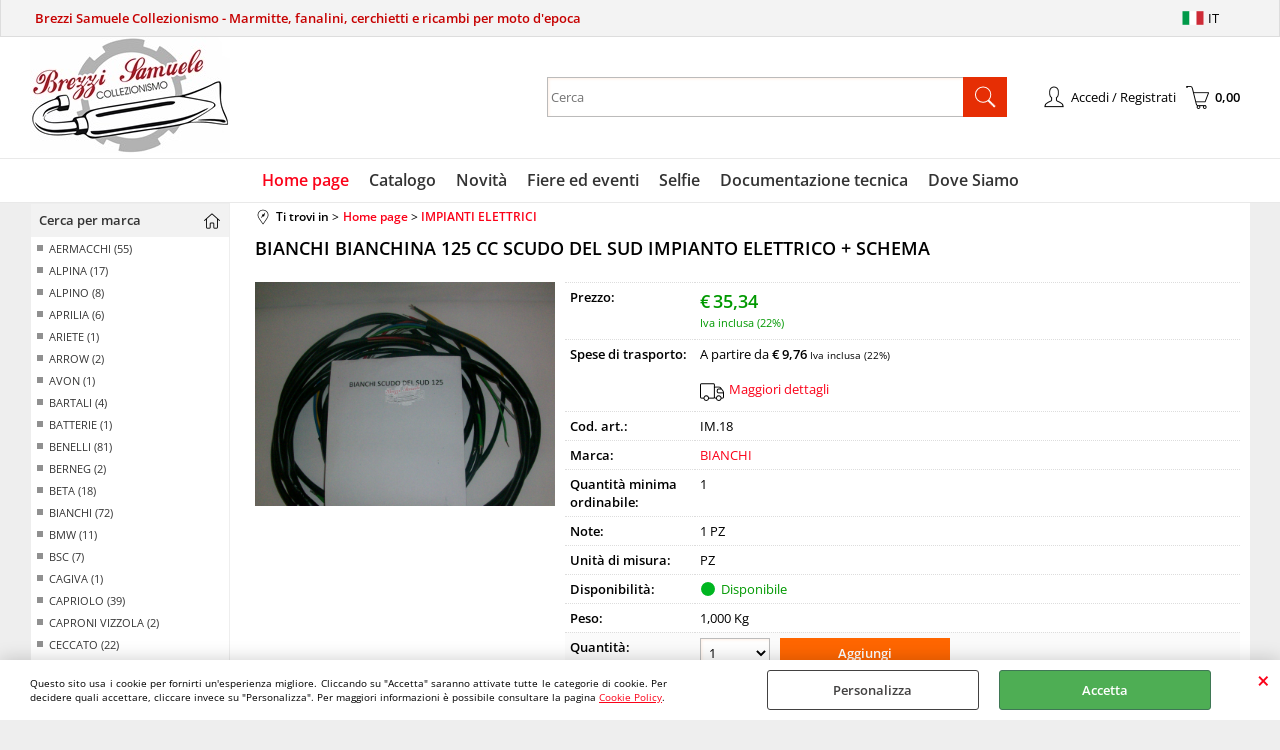

--- FILE ---
content_type: text/html; Charset=iso-8859-1
request_url: https://www.brezzisamuele.com/it/home-page/impianti-elettrici/bianchi-bianchina-125-cc-scudo-del-sud-impianto-elettrico-schema.1.12.86.gp.769.uw
body_size: 78568
content:
<!DOCTYPE html>
<html lang="it">
<head>
<meta charset="iso-8859-1">
<meta http-equiv="content-type" content="text/html; charset=iso-8859-1">
<base href="https://www.brezzisamuele.com/" />
<script type="text/javascript" id="rdy_xnZ9VrOE">
	//<![CDATA[
	
window.onerror = function(message, url, lineNumber,columnNumber,oError) {oError = oError||{};var aStack = (oError.stack||"").split("\n");var aConsole = [];aConsole.push(message);for(var sY=0;sY<aStack.length;sY++){if(aStack[sY]){aConsole.push(aStack[sY].replace(/@/g,"\t"));}}console.log("ERROR:");console.log(aConsole.join("\n"));console.log("------------------------------------");return true;};

	//]]>
</script>


<link  href="scripts/jquery.js" rel="preload" type="text/javascript" as="script" />
<link  href="scripts/readyprolibrary.min122.js?lang=it" rel="preload" type="text/javascript" as="script" />
<link  href="/readycontent/images/brezzi.png" rel="preload" as="image" />
<link  href="ReadySkins/wonder/profile_33_20251218103325.css" rel="preload" type="text/css" as="style" />
<title>Prodotto: IM.18 - BIANCHI BIANCHINA 125 CC SCUDO DEL SUD IMPIANTO ELETTRICO + SCHEMA - BIANCHI ( - IMPIANTI ELETTRICI);</title>
<meta http-equiv="imagetoolbar" content="no" />
<meta name="generator" content="Ready Pro Ecommerce" />
<meta name="content-language" content="it" />
<link rel="icon" type="image/x-icon" href="data:," />
<meta content="Home page - - IMPIANTI ELETTRICI - BIANCHI BIANCHINA 125 CC SCUDO DEL SUD IMPIANTO ELETTRICO + SCHEMA, , , 1 PZ, BIANCHI - " name="keywords" />
<meta content=", , BIANCHI BIANCHINA 125 CC SCUDO DEL SUD IMPIANTO ELETTRICO + SCHEMA, " name="description" />
<meta content="width=device-width, minimum-scale=1.0, maximum-scale=5.0, initial-scale=1.0" name="viewport" />
<meta content="yes" name="apple-mobile-web-app-capable" />
<meta content="yes" name="mobile-web-app-capable" />
<link  href="https://www.brezzisamuele.com/it/home-page/impianti-elettrici/bianchi-bianchina-125-cc-scudo-del-sud-impianto-elettrico-schema.1.12.86.gp.769.uw" rel="canonical" />
<link  href="https://www.brezzisamuele.com/it/home-page/impianti-elettrici/bianchi-bianchina-125-cc-scudo-del-sud-impianto-elettrico-schema.1.12.86.gp.769.uw" rel="canonical" />
<meta property="og:title" content="Prodotto: IM.18 - BIANCHI BIANCHINA 125 CC SCUDO DEL SUD IMPIANTO ELETTRICO + SCHEMA - BIANCHI ( - IMPIANTI ELETTRICI); " />
<meta property="og:type" content="product" />
<meta content=", , BIANCHI BIANCHINA 125 CC SCUDO DEL SUD IMPIANTO ELETTRICO + SCHEMA, " property="og:description" />
<meta property="og:url" content="https://www.brezzisamuele.com/it/home-page/impianti-elettrici/bianchi-bianchina-125-cc-scudo-del-sud-impianto-elettrico-schema.1.12.86.gp.769.uw" />
<meta property="og:image" content="https://www.brezzisamuele.com/files/archivio_Files/Foto/7829_1.PNG" />
<link  href="https://www.brezzisamuele.com/files/archivio_Files/Foto/7829_1.PNG" rel="image_src" />
<link  href="ReadySkins/slick/slick1.css" rel="stylesheet" type="text/css" />
<link  href="ReadySkins/slick/slick-theme1.css" rel="stylesheet" type="text/css" />
<!-- SKIN Predefinita (LITE) -->
<link  href="ReadySkins/wonder/profile_33_20251218103325.css" rel="stylesheet" type="text/css" />
<!-- Custom CSS -->
<style type="text/css">
#colSx,#colDx,#colMid{display:table-cell;vertical-align:top;}#mainTable{display:table;}
</style>
<script type="text/javascript" id="rdy_LZ7Q6BHw">
//<![CDATA[
var template_var_bShowMobileVersion=false;
var template_var_skinFolder='ReadySkins/wonder/img/';
var template_var_ajaxCall_page='ajaxRequests.asp';
var template_var_upload_files_page='uploadFiles.asp';
var template_var_renew_session_page='';
var template_var_send_order_page='/?cmd=sendOrder';
var template_var_order_incomplete_btn_ko='Annulla';
var template_var_order_incomplete_btn_ok='Procedi con l\'acquisto';
var template_var_order_incomplete_message='<strong>ATTENZIONE!!</strong><br /><p>Siamo spiacenti ma attualmente non esiste alcun vettore disponibile per la tua zona di consegna.</p><ul><li>Potresti decidere di inviare comunque l\'ordine. Ti chiamera\' un nostro tecnico per aiutarti</li><li>Oppure potresti annullare l\'operazione e riprovare tra qualche giorno lasciando i tuoi articoli nel carrello.</li><li>Oppure potresti annullare l\'operazione ma solo per provare un\'altra destinazione</li></ul><br /><br /><strong>Come vuoi procedere?</strong>';
var readypro_data = {cookiesAccepted:0,cookiesMarketingAccepted:0,cookiesStatisticsAccepted:0,webSiteCharset:'iso-8859-1'};
//]]>
</script>
<script src="scripts/jquery.js" type="text/javascript" id="rdy_scriptsjqueryjs"></script>
<script src="scripts/readyprolibrary.min122.js?lang=it" type="text/javascript" id="rdy_scriptsreadyprolibrarymin122jslangit" defer="defer"></script>
<script src="scripts/select2/dist/js/i18n/it.js" type="text/javascript" id="rdy_scriptsselect2distjsi18nitjs" defer="defer"></script>
<script src="scripts/slick/slick1.js" type="text/javascript" id="rdy_scriptsslickslick1js" defer="defer"></script>
<script src="https://www.paypal.com/sdk/js?client-id=AZDsK30NASpmpCtUEsZfSJOOYBRxj4OMIIKUocwAOjkXbgSEJfrFEWuzZ_lU1H7FlxG864Bet9hE3tZw&currency=EUR&components=buttons,messages,funding-eligibility&locale=it_IT&enable-funding=paylater" type="text/javascript" id="[base64]" data-partner-attribution-id="Codice_Cart_ReadyProP4P"></script>
<script type="text/javascript" id="rdy_Zvph9D3w">
//<![CDATA[
(function(i,s,o,g,r,a,m){i['GoogleAnalyticsObject']=r;i[r]=i[r]||function(){
(i[r].q=i[r].q||[]).push(arguments)},i[r].l=1*new Date();a=s.createElement(o),
m=s.getElementsByTagName(o)[0];a.async=1;a.src=g;m.parentNode.insertBefore(a,m)
})(window,document,'script','//www.google-analytics.com/analytics.js','ga');
ga('create', 'UA-47313059-1', 'auto');
ga('set','anonymizeIp',true);
ga('send', 'pageview');
//]]>
</script>

</head>
<body id="body_getProd" class="body_lang_it webAreaID_12">
<div id="cookieAlert"><div class="text"><p>Questo sito usa i cookie per fornirti un'esperienza migliore. Cliccando su "Accetta" saranno attivate tutte le categorie di cookie. Per decidere quali accettare, cliccare invece su "Personalizza". Per maggiori informazioni è possibile consultare la pagina <a href="/cookie-policy">Cookie Policy</a>.</p></div><div class="btn"><a href="#" class="details" onclick="return showCookieDetails();">Personalizza</a><a href="#" class="ok" onclick="return acceptCookie(this,false);">Accetta</a></div><a href="#" class="close" onclick="return closeCookieBanner(this);">CHIUDI</a></div>
<div id="r_left_menu"><div class="r_left_menu_loader"></div><div class="r_left_menu_container"><div class="r_left_menu_container_scroll"><ul><li class="btn_left_close btn"><span>Chiudi</span></li></ul><ul class="r_left_menu_btn"><li class="btn_left_languages btn" id="btn_left_languages"><span class="current it" title="Italiano">IT</span></li></ul><div id="left_languages" class="r_left_menu_list"><div class="list"></div><script type="text/javascript" id="rdy_drMfx9Qj">
//<![CDATA[
$('#left_languages .list').append('<a href="it/home-page/impianti-elettrici/bianchi-bianchina-125-cc-scudo-del-sud-impianto-elettrico-schema.1.12.86.gp.769.uw?l=1" title="Italiano" class="lang it">Italiano</a><a href="it/home-page/impianti-elettrici/bianchi-bianchina-125-cc-scudo-del-sud-impianto-elettrico-schema.1.12.86.gp.769.uw?l=2" title="Inglese" class="lang en">Inglese</a>')
//]]>
</script>
</div><div class="r_left_menu_areas"><ul>
<li id="r_webArea_12" class="current">
<a href="https://www.brezzisamuele.com/" title="Home page" class="selectedButt" target="_self" data-text="Home page">Home page</a>
<div class="r_left_menu_categories"><ul><!--catTreeSTART2--><li class="li-folder"><a href="it/home-page/accessori/products.1.12.2.sp.uw" id="r_folder_2" class="folder withProducts" data-id="2" data-params="cmd=searchProd&idA=12&idC=2" data-page="standard">ACCESSORI (181)</a></li><!--catTreeEND2--><!--catTreeSTART75--><li class="li-item"><a href="it/home-page/batterie-moto-epoca/products.1.12.75.sp.uw" id="r_catnode_75" data-id="75" data-params="cmd=searchProd&idA=12&idC=75" data-page="standard">BATTERIE MOTO EPOCA (17)</a></li><!--catTreeEND75--><!--catTreeSTART82--><li class="li-item"><a href="it/home-page/camere-aria-flap-pompe-gonfiaggio/products.1.12.82.sp.uw" id="r_catnode_82" data-id="82" data-params="cmd=searchProd&idA=12&idC=82" data-page="standard">CAMERE ARIA - FLAP- POMPE GONFIAGGIO  (42)</a></li><!--catTreeEND82--><!--catTreeSTART84--><li class="li-item"><a href="it/home-page/cerchi-moto-epoca/products.1.12.84.sp.uw" id="r_catnode_84" data-id="84" data-params="cmd=searchProd&idA=12&idC=84" data-page="standard">CERCHI MOTO EPOCA (133)</a></li><!--catTreeEND84--><!--catTreeSTART33--><li class="li-folder"><a href="it/home-page/cerchietti/products.1.12.33.sp.uw" id="r_folder_33" class="folder withProducts" data-id="33" data-params="cmd=searchProd&idA=12&idC=33" data-page="standard">CERCHIETTI (23)</a></li><!--catTreeEND33--><!--catTreeSTART51--><li class="li-folder"><a href="it/home-page/collettori-scarico/products.1.12.51.sp.uw" id="r_folder_51" class="folder withProducts" data-id="51" data-params="cmd=searchProd&idA=12&idC=51" data-page="standard">COLLETTORI SCARICO (93)</a></li><!--catTreeEND51--><!--catTreeSTART68--><li class="li-item"><a href="it/home-page/decalcomanie/products.1.12.68.sp.uw" id="r_catnode_68" data-id="68" data-params="cmd=searchProd&idA=12&idC=68" data-page="standard">DECALCOMANIE (158)</a></li><!--catTreeEND68--><!--catTreeSTART37--><li class="li-item"><a href="it/home-page/fanalini/products.1.12.37.sp.uw" id="r_catnode_37" data-id="37" data-params="cmd=searchProd&idA=12&idC=37" data-page="standard">FANALINI (30)</a></li><!--catTreeEND37--><!--catTreeSTART89--><li class="li-item"><a href="it/home-page/guarnizioni-motore/products.1.12.89.sp.uw" id="r_catnode_89" data-id="89" data-params="cmd=searchProd&idA=12&idC=89" data-page="standard">GUARNIZIONI MOTORE (56)</a></li><!--catTreeEND89--><!--catTreeSTART86--><li class="li-folder"><a href="it/home-page/impianti-elettrici/products.1.12.86.sp.uw" id="r_folder_86" class="folder withProducts" data-id="86" data-params="cmd=searchProd&idA=12&idC=86" data-page="standard">IMPIANTI ELETTRICI (218)</a></li><!--catTreeEND86--><!--catTreeSTART87--><li class="li-item"><a href="it/home-page/kits-paraoli-motore-cambio-forcella/products.1.12.87.sp.uw" id="r_catnode_87" data-id="87" data-params="cmd=searchProd&idA=12&idC=87" data-page="standard">KITS PARAOLI MOTORE-CAMBIO-FORCELLA (55)</a></li><!--catTreeEND87--><!--catTreeSTART83--><li class="li-item"><a href="it/home-page/raggi-neri/products.1.12.83.sp.uw" id="r_catnode_83" data-id="83" data-params="cmd=searchProd&idA=12&idC=83" data-page="standard">RAGGI NERI (85)</a></li><!--catTreeEND83--><!--catTreeSTART5--><li class="li-item"><a href="it/home-page/marmitte/products.1.12.5.sp.uw" id="r_catnode_5" data-id="5" data-params="cmd=searchProd&idA=12&idC=5" data-page="standard">MARMITTE (243)</a></li><!--catTreeEND5--><!--catTreeSTART71--><li class="li-item"><a href="it/home-page/parabole-fari/products.1.12.71.sp.uw" id="r_catnode_71" data-id="71" data-params="cmd=searchProd&idA=12&idC=71" data-page="standard">PARABOLE FARI (9)</a></li><!--catTreeEND71--><!--catTreeSTART77--><li class="li-item"><a href="it/home-page/parti-in-gomma-manopole/products.1.12.77.sp.uw" id="r_catnode_77" data-id="77" data-params="cmd=searchProd&idA=12&idC=77" data-page="standard">PARTI IN GOMMA - MANOPOLE (83)</a></li><!--catTreeEND77--><!--catTreeSTART78--><li class="li-item"><a href="it/home-page/parti-in-gomma-pedane/products.1.12.78.sp.uw" id="r_catnode_78" data-id="78" data-params="cmd=searchProd&idA=12&idC=78" data-page="standard">PARTI IN GOMMA - PEDANE (237)</a></li><!--catTreeEND78--><!--catTreeSTART81--><li class="li-item"><a href="it/home-page/pneumatici-moto-d-epoca/products.1.12.81.sp.uw" id="r_catnode_81" data-id="81" data-params="cmd=searchProd&idA=12&idC=81" data-page="standard">PNEUMATICI MOTO D'EPOCA (75)</a></li><!--catTreeEND81--><!--catTreeSTART80--><li class="li-item"><a href="it/home-page/protezioni-serbatoio/products.1.12.80.sp.uw" id="r_catnode_80" data-id="80" data-params="cmd=searchProd&idA=12&idC=80" data-page="standard">PROTEZIONI SERBATOIO (52)</a></li><!--catTreeEND80--><!--catTreeSTART85--><li class="li-item"><a href="it/home-page/raggi/products.1.12.85.sp.uw" id="r_catnode_85" data-id="85" data-params="cmd=searchProd&idA=12&idC=85" data-page="standard">RAGGI (170)</a></li><!--catTreeEND85--><!--catTreeSTART88--><li class="li-item"><a href="it/home-page/rubinetti-e-tubi-benzina/products.1.12.88.sp.uw" id="r_catnode_88" data-id="88" data-params="cmd=searchProd&idA=12&idC=88" data-page="standard">RUBINETTI E TUBI BENZINA (44)</a></li><!--catTreeEND88--><!--catTreeSTART70--><li class="li-item"><a href="it/home-page/selle/products.1.12.70.sp.uw" id="r_catnode_70" data-id="70" data-params="cmd=searchProd&idA=12&idC=70" data-page="standard">SELLE (204)</a></li><!--catTreeEND70--><!--catTreeSTART66--><li class="li-item"><a href="it/home-page/terminali/products.1.12.66.sp.uw" id="r_catnode_66" data-id="66" data-params="cmd=searchProd&idA=12&idC=66" data-page="standard">TERMINALI (1)</a></li><!--catTreeEND66--><!--catTreeSTART67--><li class="li-item"><a href="it/home-page/terminali-scarico/products.1.12.67.sp.uw" id="r_catnode_67" data-id="67" data-params="cmd=searchProd&idA=12&idC=67" data-page="standard">TERMINALI SCARICO (8)</a></li><!--catTreeEND67--><!--catTreeSTART69--><li class="li-item"><a href="it/home-page/trattamento-ruggine-serbatoio/products.1.12.69.sp.uw" id="r_catnode_69" data-id="69" data-params="cmd=searchProd&idA=12&idC=69" data-page="standard">TRATTAMENTO RUGGINE SERBATOIO (1)</a></li><!--catTreeEND69--><!--catTreeSTART90--><li class="li-folder"><a href="it/home-page/commutatori-cavo-candela-pipetta-bobine/products.1.12.90.sp.uw" id="r_folder_90" class="folder withProducts" data-id="90" data-params="cmd=searchProd&idA=12&idC=90" data-page="standard">COMMUTATORI CAVO CANDELA  PIPETTA  BOBINE (25)</a></li><!--catTreeEND90--><!--catTreeSTART95--><li class="li-item"><a href="it/home-page/cavi-guaine-morsetti-registri/products.1.12.95.sp.uw" id="r_catnode_95" data-id="95" data-params="cmd=searchProd&idA=12&idC=95" data-page="standard">CAVI - GUAINE - MORSETTI - REGISTRI (16)</a></li><!--catTreeEND95--><!--catTreeSTART96--><li class="li-item"><a href="it/home-page/olio-motore-lubrificanti/products.1.12.96.sp.uw" id="r_catnode_96" data-id="96" data-params="cmd=searchProd&idA=12&idC=96" data-page="standard">OLIO MOTORE - LUBRIFICANTI (3)</a></li><!--catTreeEND96--><!--catTreeSTART97--><li class="li-folder"><a href="it/home-page/interruttori-e-spie-fari-blocchetti-acc-/products.1.12.97.sp.uw" id="r_folder_97" class="folder withProducts" data-id="97" data-params="cmd=searchProd&idA=12&idC=97" data-page="standard">INTERRUTTORI E SPIE FARI- BLOCCHETTI ACC. (9)</a></li><!--catTreeEND97--><!--catTreeSTART98--><li class="li-item"><a href="it/home-page/ghiere-scarico/products.1.12.98.sp.uw" id="r_catnode_98" data-id="98" data-params="cmd=searchProd&idA=12&idC=98" data-page="standard">GHIERE SCARICO (10)</a></li><!--catTreeEND98--><!--catTreeSTART99--><li class="li-item"><a href="it/home-page/puntine-platinate-moto-epoca/products.1.12.99.sp.uw" id="r_catnode_99" data-id="99" data-params="cmd=searchProd&idA=12&idC=99" data-page="standard">PUNTINE PLATINATE MOTO EPOCA (66)</a></li><!--catTreeEND99--><!--catTreeSTART100--><li class="li-item"><a href="it/home-page/contachilometri-contagiri/products.1.12.100.sp.uw" id="r_catnode_100" data-id="100" data-params="cmd=searchProd&idA=12&idC=100" data-page="standard">CONTACHILOMETRI - CONTAGIRI (29)</a></li><!--catTreeEND100--><!--catTreeSTART101--><li class="li-item"><a href="it/home-page/tester-prova-candele-spark-plug-tester/products.1.12.101.sp.uw" id="r_catnode_101" data-id="101" data-params="cmd=searchProd&idA=12&idC=101" data-page="standard">TESTER PROVA CANDELE - SPARK PLUG TESTER (1)</a></li><!--catTreeEND101--><!--catTreeSTART102--><li class="li-item"><a href="it/home-page/frizioni-clutch/products.1.12.102.sp.uw" id="r_catnode_102" data-id="102" data-params="cmd=searchProd&idA=12&idC=102" data-page="standard">FRIZIONI - CLUTCH (4)</a></li><!--catTreeEND102--></ul></div>
</li><li id="r_webArea_23">
<a href="it/catalogo.1.23.uw" title="Catalogo" target="_self" data-text="Catalogo">Catalogo</a>
<!-- INNERHTML_AREA_23 -->
</li><li id="r_webArea_18">
<a href="it/novita.1.18.uw" title="Novità" target="_self" data-text="Novità">Novità</a>
<!-- INNERHTML_AREA_18 -->
</li><li id="r_webArea_22">
<a href="fiere-ed-eventi" title="Fiere ed eventi" target="_self" data-text="Fiere ed eventi">Fiere ed eventi</a>
<!-- INNERHTML_AREA_22 -->
</li><li id="r_webArea_25">
<a href="it/selfie.1.25.uw" title="Selfie" target="_self" data-text="Selfie">Selfie</a>
<!-- INNERHTML_AREA_25 -->
</li><li id="r_webArea_26">
<a href="http://www.rpw.it/Documentazione.htm" title="Documentazione tecnica" target="_blank" data-text="Documentazione tecnica">Documentazione tecnica</a>
<!-- INNERHTML_AREA_26 -->
</li><li id="r_webArea_17">
<a href="dove-siamo" title="Dove Siamo" target="_self" data-text="Dove Siamo">Dove Siamo</a>
<!-- INNERHTML_AREA_17 -->
</li>
</ul>
</div></div></div></div>
<div id="header_responsive"><div id="head"><div id="header_top_bar_wrapper"><ul class="header_top_bar"><li id="top_text"><div><strong><font color="#C60000">Brezzi Samuele Collezionismo -
Marmitte, fanalini, cerchietti e ricambi per moto
d'epoca</font></strong>
</div></li><li id="top_languages" class="btn_lang butt"><span class="current it" title="Italiano">IT</span><div class="list"></div><script type="text/javascript" id="rdy_qZYGY447">
//<![CDATA[
$('#top_languages .list').append('<a href="it/home-page/impianti-elettrici/bianchi-bianchina-125-cc-scudo-del-sud-impianto-elettrico-schema.1.12.86.gp.769.uw?l=1" title="Italiano" class="lang it">Italiano</a><a href="it/home-page/impianti-elettrici/bianchi-bianchina-125-cc-scudo-del-sud-impianto-elettrico-schema.1.12.86.gp.769.uw?l=2" title="Inglese" class="lang en">Inglese</a>')
//]]>
</script>
</li></ul></div><div id="top_buttons_wrapper"><ul class="top_buttons"><li id="top_menu_button" class="btn_menu butt"><a href="#"><span>&nbsp;</span></a></li><li class="box_logo"><a href="https://www.brezzisamuele.com/"><img src="/readycontent/images/brezzi.png" fetchpriority="high" id="logo" alt="Brezzi Samuele Collezionismo - Marmitte, fanalini, cerchietti e ricambi per moto d'epoca" border="0" /></a></li><li class="box_search"><form action="/" id="top_search" class="headForm"><div class="box_text_search"><input type="text" placeholder="Cerca" class="txt_search" name="cmdString" autocomplete="off" value="" /><input type="submit" value="ok" class="btn_search responsive_butt" /></div><input type="button" value="ok" name="main_butt" class="btn_search main_butt" /><input type="hidden" name="cmd" value="searchProd" /><input type="hidden" name="bFormSearch" value="1" /></form></li><li id="top_login_button" class="btn_login butt"><a href="/?cmd=loginAndRegister" rel="nofollow"><span>Accedi / Registrati</span></a><div id="top_login" class="popup"><div class="loginAndRegister" id="loginAndRegisterTop"><div id="existentUserBoxTop" class="existent_user_box"><div class="boxTitle"><span>Sono già registrato</span></div><p>Per completare l'ordine inserisci il nome utente e la password e poi clicca sul pulsante "Accedi"</p><form action="it/home-page/impianti-elettrici/bianchi-bianchina-125-cc-scudo-del-sud-impianto-elettrico-schema.1.12.86.gp.769.uw" method="post"><fieldset><label><strong>E-mail:</strong><input type="text" name="uid" /></label><label><strong>Password:</strong><input type="password" name="pwd" onkeypress="showToggleViewPassword(this);" /></label></fieldset><input value="Accedi" type="submit" name="cmdOK" class="butt1" /><a href="#" title="Inserire l'indirizzo email con il quale e' stata effettuata la registrazione per reimpostare la password" onclick="return showMessageInLightBox('&lt;div id=&quot;resetPwdRequest&quot;&gt;&lt;div class=&quot;boxTitle&quot;&gt;Hai perso la password?&lt;/div&gt;Per avviare la procedura di reset della password inserisci l\'indirizzo email con il quale ti sei registrato.&lt;form id=&quot;resetPwdRequestForm&quot; action=&quot;/?cmd=resetPwdRequest&quot; method=&quot;post&quot; onsubmit=&quot;return checkResetPwdForm(this);&quot;&gt;&lt;label for=&quot;email&quot;&gt;E-mail&lt;/label&gt;&amp;nbsp;&lt;input type=&quot;text&quot; name=&quot;email&quot; /&gt;&amp;nbsp;&lt;input type=&quot;submit&quot; name=&quot;cmd_OK&quot; value=&quot;Vai&quot; class=&quot;butt1&quot; id=&quot;resetPwdRequestButt&quot; /&gt;&lt;/form&gt;&lt;/div&gt;');">Hai perso la password?</a></form></div><div id="newUserBoxTop" class="new_user_box"><div class="boxTitle"><span>Sono un nuovo cliente</span></div><p>Se non sei ancora registrato sul nostro sito clicca sul pulsante "Registrati"</p><form action="/?cmd=regForm" method="post"><input type="submit" name="cmdRegister" value="Registrati" class="butt1" /></form></div></div></div></li><li class="btn_cart butt" id="top_cart_button"><a href="/?cmd=showCart" rel="nofollow"><span>0,00</span></a></li></ul></div></div></div>
<div id="menu"><ul>
<li id="webArea_12" class="current">
<a href="https://www.brezzisamuele.com/" title="Home page" class="selectedButt" target="_self" data-text="Home page">Home page</a>
</li><li id="webArea_23">
<a href="it/catalogo.1.23.uw" title="Catalogo" target="_self" data-text="Catalogo">Catalogo</a>
</li><li id="webArea_18">
<a href="it/novita.1.18.uw" title="Novità" target="_self" data-text="Novità">Novità</a>
</li><li id="webArea_22">
<a href="fiere-ed-eventi" title="Fiere ed eventi" target="_self" data-text="Fiere ed eventi">Fiere ed eventi</a>
</li><li id="webArea_25">
<a href="it/selfie.1.25.uw" title="Selfie" target="_self" data-text="Selfie">Selfie</a>
</li><li id="webArea_26">
<a href="http://www.rpw.it/Documentazione.htm" title="Documentazione tecnica" target="_blank" data-text="Documentazione tecnica">Documentazione tecnica</a>
</li><li id="webArea_17">
<a href="dove-siamo" title="Dove Siamo" target="_self" data-text="Dove Siamo">Dove Siamo</a>
</li>
</ul>
</div>
<div id="mainTableContainer">
<div id="mainTable">
<div id="colSx"><div id="searchBrandForm">
<div id="searchBrandForm_Title" class="boxTitle bkg1"><span>Cerca per marca</span></div>
<form action="/" name="frmSearchBrand" id="frmSearchBrand">
<dl class="filterBoxes"><input type="hidden" name="t9" value="" /><dd><a  href="it/home-page/aermacchi/products.1.12.0.br.2.uw" data-page="standard" data-formname="frmSearchBrand"  data-fieldname="t9"  data-fieldvalue="2"  data-params="t9=2&cmd=searchProd&bFormSearch=1" id="filterLink_t9_2" class="filter">AERMACCHI (55)</a></dd><dd><a  href="it/home-page/alpina/products.1.12.0.br.105.uw" data-page="standard" data-formname="frmSearchBrand"  data-fieldname="t9"  data-fieldvalue="105"  data-params="t9=105&cmd=searchProd&bFormSearch=1" id="filterLink_t9_105" class="filter">ALPINA (17)</a></dd><dd><a  href="it/home-page/alpino/products.1.12.0.br.45.uw" data-page="standard" data-formname="frmSearchBrand"  data-fieldname="t9"  data-fieldvalue="45"  data-params="t9=45&cmd=searchProd&bFormSearch=1" id="filterLink_t9_45" class="filter">ALPINO (8)</a></dd><dd><a  href="it/home-page/aprilia/products.1.12.0.br.31.uw" data-page="standard" data-formname="frmSearchBrand"  data-fieldname="t9"  data-fieldvalue="31"  data-params="t9=31&cmd=searchProd&bFormSearch=1" id="filterLink_t9_31" class="filter">APRILIA (6)</a></dd><dd><a  href="it/home-page/ariete/products.1.12.0.br.111.uw" data-page="standard" data-formname="frmSearchBrand"  data-fieldname="t9"  data-fieldvalue="111"  data-params="t9=111&cmd=searchProd&bFormSearch=1" id="filterLink_t9_111" class="filter">ARIETE (1)</a></dd><dd><a  href="it/home-page/arrow/products.1.12.0.br.123.uw" data-page="standard" data-formname="frmSearchBrand"  data-fieldname="t9"  data-fieldvalue="123"  data-params="t9=123&cmd=searchProd&bFormSearch=1" id="filterLink_t9_123" class="filter">ARROW (2)</a></dd><dd><a  href="it/home-page/avon/products.1.12.0.br.113.uw" data-page="standard" data-formname="frmSearchBrand"  data-fieldname="t9"  data-fieldvalue="113"  data-params="t9=113&cmd=searchProd&bFormSearch=1" id="filterLink_t9_113" class="filter">AVON (1)</a></dd><dd><a  href="it/home-page/bartali/products.1.12.0.br.3.uw" data-page="standard" data-formname="frmSearchBrand"  data-fieldname="t9"  data-fieldvalue="3"  data-params="t9=3&cmd=searchProd&bFormSearch=1" id="filterLink_t9_3" class="filter">BARTALI (4)</a></dd><dd><a  href="it/home-page/batterie/products.1.12.0.br.119.uw" data-page="standard" data-formname="frmSearchBrand"  data-fieldname="t9"  data-fieldvalue="119"  data-params="t9=119&cmd=searchProd&bFormSearch=1" id="filterLink_t9_119" class="filter">BATTERIE (1)</a></dd><dd><a  href="it/home-page/benelli/products.1.12.0.br.1.uw" data-page="standard" data-formname="frmSearchBrand"  data-fieldname="t9"  data-fieldvalue="1"  data-params="t9=1&cmd=searchProd&bFormSearch=1" id="filterLink_t9_1" class="filter">BENELLI (81)</a></dd><dd><a  href="it/home-page/berneg/products.1.12.0.br.4.uw" data-page="standard" data-formname="frmSearchBrand"  data-fieldname="t9"  data-fieldvalue="4"  data-params="t9=4&cmd=searchProd&bFormSearch=1" id="filterLink_t9_4" class="filter">BERNEG (2)</a></dd><dd><a  href="it/home-page/beta/products.1.12.0.br.5.uw" data-page="standard" data-formname="frmSearchBrand"  data-fieldname="t9"  data-fieldvalue="5"  data-params="t9=5&cmd=searchProd&bFormSearch=1" id="filterLink_t9_5" class="filter">BETA (18)</a></dd><dd><a  href="it/home-page/bianchi/products.1.12.0.br.6.uw" data-page="standard" data-formname="frmSearchBrand"  data-fieldname="t9"  data-fieldvalue="6"  data-params="t9=6&cmd=searchProd&bFormSearch=1" id="filterLink_t9_6" class="filter">BIANCHI (72)</a></dd><dd><a  href="it/home-page/bmw/products.1.12.0.br.7.uw" data-page="standard" data-formname="frmSearchBrand"  data-fieldname="t9"  data-fieldvalue="7"  data-params="t9=7&cmd=searchProd&bFormSearch=1" id="filterLink_t9_7" class="filter">BMW (11)</a></dd><dd><a  href="it/home-page/bsc/products.1.12.0.br.116.uw" data-page="standard" data-formname="frmSearchBrand"  data-fieldname="t9"  data-fieldvalue="116"  data-params="t9=116&cmd=searchProd&bFormSearch=1" id="filterLink_t9_116" class="filter">BSC (7)</a></dd><dd><a  href="it/home-page/cagiva/products.1.12.0.br.102.uw" data-page="standard" data-formname="frmSearchBrand"  data-fieldname="t9"  data-fieldvalue="102"  data-params="t9=102&cmd=searchProd&bFormSearch=1" id="filterLink_t9_102" class="filter">CAGIVA (1)</a></dd><dd><a  href="it/home-page/capriolo/products.1.12.0.br.10.uw" data-page="standard" data-formname="frmSearchBrand"  data-fieldname="t9"  data-fieldvalue="10"  data-params="t9=10&cmd=searchProd&bFormSearch=1" id="filterLink_t9_10" class="filter">CAPRIOLO (39)</a></dd><dd><a  href="it/home-page/caproni-vizzola/products.1.12.0.br.118.uw" data-page="standard" data-formname="frmSearchBrand"  data-fieldname="t9"  data-fieldvalue="118"  data-params="t9=118&cmd=searchProd&bFormSearch=1" id="filterLink_t9_118" class="filter">CAPRONI VIZZOLA (2)</a></dd><dd><a  href="it/home-page/ceccato/products.1.12.0.br.37.uw" data-page="standard" data-formname="frmSearchBrand"  data-fieldname="t9"  data-fieldvalue="37"  data-params="t9=37&cmd=searchProd&bFormSearch=1" id="filterLink_t9_37" class="filter">CECCATO (22)</a></dd><dd><a  href="it/home-page/cev/products.1.12.0.br.32.uw" data-page="standard" data-formname="frmSearchBrand"  data-fieldname="t9"  data-fieldvalue="32"  data-params="t9=32&cmd=searchProd&bFormSearch=1" id="filterLink_t9_32" class="filter">CEV (24)</a></dd><dd style="display:none;"><a  href="it/home-page/cte/products.1.12.0.br.115.uw" data-page="standard" data-formname="frmSearchBrand"  data-fieldname="t9"  data-fieldvalue="115"  data-params="t9=115&cmd=searchProd&bFormSearch=1" id="filterLink_t9_115" class="filter">CTE (1)</a></dd><dd style="display:none;"><a  href="it/home-page/demm/products.1.12.0.br.114.uw" data-page="standard" data-formname="frmSearchBrand"  data-fieldname="t9"  data-fieldvalue="114"  data-params="t9=114&cmd=searchProd&bFormSearch=1" id="filterLink_t9_114" class="filter">DEMM (2)</a></dd><dd style="display:none;"><a  href="it/home-page/ducati/products.1.12.0.br.8.uw" data-page="standard" data-formname="frmSearchBrand"  data-fieldname="t9"  data-fieldvalue="8"  data-params="t9=8&cmd=searchProd&bFormSearch=1" id="filterLink_t9_8" class="filter">DUCATI (119)</a></dd><dd style="display:none;"><a  href="it/home-page/duro/products.1.12.0.br.109.uw" data-page="standard" data-formname="frmSearchBrand"  data-fieldname="t9"  data-fieldvalue="109"  data-params="t9=109&cmd=searchProd&bFormSearch=1" id="filterLink_t9_109" class="filter">DURO (11)</a></dd><dd style="display:none;"><a  href="it/home-page/fantic-motor/products.1.12.0.br.9.uw" data-page="standard" data-formname="frmSearchBrand"  data-fieldname="t9"  data-fieldvalue="9"  data-params="t9=9&cmd=searchProd&bFormSearch=1" id="filterLink_t9_9" class="filter">FANTIC MOTOR (3)</a></dd><dd style="display:none;"><a  href="it/home-page/garelli/products.1.12.0.br.41.uw" data-page="standard" data-formname="frmSearchBrand"  data-fieldname="t9"  data-fieldvalue="41"  data-params="t9=41&cmd=searchProd&bFormSearch=1" id="filterLink_t9_41" class="filter">GARELLI (11)</a></dd><dd style="display:none;"><a  href="it/home-page/generica-made-in-italy/products.1.12.0.br.103.uw" data-page="standard" data-formname="frmSearchBrand"  data-fieldname="t9"  data-fieldvalue="103"  data-params="t9=103&cmd=searchProd&bFormSearch=1" id="filterLink_t9_103" class="filter">GENERICA MADE IN ITALY (1)</a></dd><dd style="display:none;"><a  href="it/home-page/generiche-cilindriche/products.1.12.0.br.27.uw" data-page="standard" data-formname="frmSearchBrand"  data-fieldname="t9"  data-fieldvalue="27"  data-params="t9=27&cmd=searchProd&bFormSearch=1" id="filterLink_t9_27" class="filter">GENERICHE CILINDRICHE (7)</a></dd><dd style="display:none;"><a  href="it/home-page/generiche-coniche/products.1.12.0.br.26.uw" data-page="standard" data-formname="frmSearchBrand"  data-fieldname="t9"  data-fieldvalue="26"  data-params="t9=26&cmd=searchProd&bFormSearch=1" id="filterLink_t9_26" class="filter">GENERICHE CONICHE (2)</a></dd><dd style="display:none;"><a  href="it/home-page/giannelli/products.1.12.0.br.124.uw" data-page="standard" data-formname="frmSearchBrand"  data-fieldname="t9"  data-fieldvalue="124"  data-params="t9=124&cmd=searchProd&bFormSearch=1" id="filterLink_t9_124" class="filter">GIANNELLI (2)</a></dd><dd style="display:none;"><a  href="it/home-page/gilera/products.1.12.0.br.11.uw" data-page="standard" data-formname="frmSearchBrand"  data-fieldname="t9"  data-fieldvalue="11"  data-params="t9=11&cmd=searchProd&bFormSearch=1" id="filterLink_t9_11" class="filter">GILERA (196)</a></dd><dd style="display:none;"><a  href="it/home-page/gitan/products.1.12.0.br.12.uw" data-page="standard" data-formname="frmSearchBrand"  data-fieldname="t9"  data-fieldvalue="12"  data-params="t9=12&cmd=searchProd&bFormSearch=1" id="filterLink_t9_12" class="filter">GITAN (7)</a></dd><dd style="display:none;"><a  href="it/home-page/guazzoni/products.1.12.0.br.40.uw" data-page="standard" data-formname="frmSearchBrand"  data-fieldname="t9"  data-fieldvalue="40"  data-params="t9=40&cmd=searchProd&bFormSearch=1" id="filterLink_t9_40" class="filter">GUAZZONI (4)</a></dd><dd style="display:none;"><a  href="it/home-page/guzzi/products.1.12.0.br.33.uw" data-page="standard" data-formname="frmSearchBrand"  data-fieldname="t9"  data-fieldvalue="33"  data-params="t9=33&cmd=searchProd&bFormSearch=1" id="filterLink_t9_33" class="filter">GUZZI (2)</a></dd><dd style="display:none;"><a  href="it/home-page/honda/products.1.12.0.br.43.uw" data-page="standard" data-formname="frmSearchBrand"  data-fieldname="t9"  data-fieldvalue="43"  data-params="t9=43&cmd=searchProd&bFormSearch=1" id="filterLink_t9_43" class="filter">HONDA (7)</a></dd><dd style="display:none;"><a  href="it/home-page/icet/products.1.12.0.br.108.uw" data-page="standard" data-formname="frmSearchBrand"  data-fieldname="t9"  data-fieldvalue="108"  data-params="t9=108&cmd=searchProd&bFormSearch=1" id="filterLink_t9_108" class="filter">ICET (25)</a></dd><dd style="display:none;"><a  href="it/home-page/iso-moto/products.1.12.0.br.13.uw" data-page="standard" data-formname="frmSearchBrand"  data-fieldname="t9"  data-fieldvalue="13"  data-params="t9=13&cmd=searchProd&bFormSearch=1" id="filterLink_t9_13" class="filter">ISO MOTO (39)</a></dd><dd style="display:none;"><a  href="it/home-page/italcerchio/products.1.12.0.br.104.uw" data-page="standard" data-formname="frmSearchBrand"  data-fieldname="t9"  data-fieldvalue="104"  data-params="t9=104&cmd=searchProd&bFormSearch=1" id="filterLink_t9_104" class="filter">ITALCERCHIO (5)</a></dd><dd style="display:none;"><a  href="it/home-page/italjet/products.1.12.0.br.120.uw" data-page="standard" data-formname="frmSearchBrand"  data-fieldname="t9"  data-fieldvalue="120"  data-params="t9=120&cmd=searchProd&bFormSearch=1" id="filterLink_t9_120" class="filter">ITALJET (2)</a></dd><dd style="display:none;"><a  href="it/home-page/itom/products.1.12.0.br.42.uw" data-page="standard" data-formname="frmSearchBrand"  data-fieldname="t9"  data-fieldvalue="42"  data-params="t9=42&cmd=searchProd&bFormSearch=1" id="filterLink_t9_42" class="filter">ITOM (2)</a></dd><dd style="display:none;"><a  href="it/home-page/journey-tires/products.1.12.0.br.122.uw" data-page="standard" data-formname="frmSearchBrand"  data-fieldname="t9"  data-fieldvalue="122"  data-params="t9=122&cmd=searchProd&bFormSearch=1" id="filterLink_t9_122" class="filter">JOURNEY TIRES (1)</a></dd><dd style="display:none;"><a  href="it/home-page/kawasaki/products.1.12.0.br.14.uw" data-page="standard" data-formname="frmSearchBrand"  data-fieldname="t9"  data-fieldvalue="14"  data-params="t9=14&cmd=searchProd&bFormSearch=1" id="filterLink_t9_14" class="filter">KAWASAKI (2)</a></dd><dd style="display:none;"><a  href="it/home-page/lambretta/products.1.12.0.br.29.uw" data-page="standard" data-formname="frmSearchBrand"  data-fieldname="t9"  data-fieldvalue="29"  data-params="t9=29&cmd=searchProd&bFormSearch=1" id="filterLink_t9_29" class="filter">LAMBRETTA (45)</a></dd><dd style="display:none;"><a  href="it/home-page/laverda/products.1.12.0.br.15.uw" data-page="standard" data-formname="frmSearchBrand"  data-fieldname="t9"  data-fieldvalue="15"  data-params="t9=15&cmd=searchProd&bFormSearch=1" id="filterLink_t9_15" class="filter">LAVERDA (41)</a></dd><dd style="display:none;"><a  href="it/home-page/malaguti/products.1.12.0.br.74.uw" data-page="standard" data-formname="frmSearchBrand"  data-fieldname="t9"  data-fieldvalue="74"  data-params="t9=74&cmd=searchProd&bFormSearch=1" id="filterLink_t9_74" class="filter">MALAGUTI (1)</a></dd><dd style="display:none;"><a  href="it/home-page/marelli/products.1.12.0.br.110.uw" data-page="standard" data-formname="frmSearchBrand"  data-fieldname="t9"  data-fieldvalue="110"  data-params="t9=110&cmd=searchProd&bFormSearch=1" id="filterLink_t9_110" class="filter">MARELLI (2)</a></dd><dd style="display:none;"><a  href="it/home-page/marmitte-sportive/products.1.12.0.br.28.uw" data-page="standard" data-formname="frmSearchBrand"  data-fieldname="t9"  data-fieldvalue="28"  data-params="t9=28&cmd=searchProd&bFormSearch=1" id="filterLink_t9_28" class="filter">MARMITTE SPORTIVE (2)</a></dd><dd style="display:none;"><a  href="it/home-page/maserati/products.1.12.0.br.16.uw" data-page="standard" data-formname="frmSearchBrand"  data-fieldname="t9"  data-fieldvalue="16"  data-params="t9=16&cmd=searchProd&bFormSearch=1" id="filterLink_t9_16" class="filter">MASERATI (7)</a></dd><dd style="display:none;"><a  href="it/home-page/mbk/products.1.12.0.br.75.uw" data-page="standard" data-formname="frmSearchBrand"  data-fieldname="t9"  data-fieldvalue="75"  data-params="t9=75&cmd=searchProd&bFormSearch=1" id="filterLink_t9_75" class="filter">MBK (2)</a></dd><dd style="display:none;"><a  href="it/home-page/mitas-tyres/products.1.12.0.br.121.uw" data-page="standard" data-formname="frmSearchBrand"  data-fieldname="t9"  data-fieldvalue="121"  data-params="t9=121&cmd=searchProd&bFormSearch=1" id="filterLink_t9_121" class="filter">MITAS TYRES (1)</a></dd><dd style="display:none;"><a  href="it/home-page/mival/products.1.12.0.br.17.uw" data-page="standard" data-formname="frmSearchBrand"  data-fieldname="t9"  data-fieldvalue="17"  data-params="t9=17&cmd=searchProd&bFormSearch=1" id="filterLink_t9_17" class="filter">MIVAL (16)</a></dd><dd style="display:none;"><a  href="it/home-page/mondial/products.1.12.0.br.18.uw" data-page="standard" data-formname="frmSearchBrand"  data-fieldname="t9"  data-fieldvalue="18"  data-params="t9=18&cmd=searchProd&bFormSearch=1" id="filterLink_t9_18" class="filter">MONDIAL (46)</a></dd><dd style="display:none;"><a  href="it/home-page/moto-b-m-/products.1.12.0.br.98.uw" data-page="standard" data-formname="frmSearchBrand"  data-fieldname="t9"  data-fieldvalue="98"  data-params="t9=98&cmd=searchProd&bFormSearch=1" id="filterLink_t9_98" class="filter">MOTO B.M. (5)</a></dd><dd style="display:none;"><a  href="it/home-page/moto-guzzi/products.1.12.0.br.19.uw" data-page="standard" data-formname="frmSearchBrand"  data-fieldname="t9"  data-fieldvalue="19"  data-params="t9=19&cmd=searchProd&bFormSearch=1" id="filterLink_t9_19" class="filter">MOTO GUZZI (270)</a></dd><dd style="display:none;"><a  href="it/home-page/moto-minarelli-fbm/products.1.12.0.br.46.uw" data-page="standard" data-formname="frmSearchBrand"  data-fieldname="t9"  data-fieldvalue="46"  data-params="t9=46&cmd=searchProd&bFormSearch=1" id="filterLink_t9_46" class="filter">MOTO MINARELLI FBM (2)</a></dd><dd style="display:none;"><a  href="it/home-page/moto-morini/products.1.12.0.br.20.uw" data-page="standard" data-formname="frmSearchBrand"  data-fieldname="t9"  data-fieldvalue="20"  data-params="t9=20&cmd=searchProd&bFormSearch=1" id="filterLink_t9_20" class="filter">MOTO MORINI (125)</a></dd><dd style="display:none;"><a  href="it/home-page/moto-santamaria/products.1.12.0.br.47.uw" data-page="standard" data-formname="frmSearchBrand"  data-fieldname="t9"  data-fieldvalue="47"  data-params="t9=47&cmd=searchProd&bFormSearch=1" id="filterLink_t9_47" class="filter">MOTO SANTAMARIA  (2)</a></dd><dd style="display:none;"><a  href="it/home-page/moto-sterzi/products.1.12.0.br.117.uw" data-page="standard" data-formname="frmSearchBrand"  data-fieldname="t9"  data-fieldvalue="117"  data-params="t9=117&cmd=searchProd&bFormSearch=1" id="filterLink_t9_117" class="filter">MOTO STERZI (1)</a></dd><dd style="display:none;"><a  href="it/home-page/motobi/products.1.12.0.br.21.uw" data-page="standard" data-formname="frmSearchBrand"  data-fieldname="t9"  data-fieldvalue="21"  data-params="t9=21&cmd=searchProd&bFormSearch=1" id="filterLink_t9_21" class="filter">MOTOBI (39)</a></dd><dd style="display:none;"><a  href="it/home-page/motom/products.1.12.0.br.22.uw" data-page="standard" data-formname="frmSearchBrand"  data-fieldname="t9"  data-fieldvalue="22"  data-params="t9=22&cmd=searchProd&bFormSearch=1" id="filterLink_t9_22" class="filter">MOTOM (47)</a></dd><dd style="display:none;"><a  href="it/home-page/mv-agusta/products.1.12.0.br.35.uw" data-page="standard" data-formname="frmSearchBrand"  data-fieldname="t9"  data-fieldvalue="35"  data-params="t9=35&cmd=searchProd&bFormSearch=1" id="filterLink_t9_35" class="filter">MV AGUSTA (154)</a></dd><dd style="display:none;"><a  href="it/home-page/parilla/products.1.12.0.br.24.uw" data-page="standard" data-formname="frmSearchBrand"  data-fieldname="t9"  data-fieldvalue="24"  data-params="t9=24&cmd=searchProd&bFormSearch=1" id="filterLink_t9_24" class="filter">PARILLA (35)</a></dd><dd style="display:none;"><a  href="it/home-page/perugina/products.1.12.0.br.100.uw" data-page="standard" data-formname="frmSearchBrand"  data-fieldname="t9"  data-fieldvalue="100"  data-params="t9=100&cmd=searchProd&bFormSearch=1" id="filterLink_t9_100" class="filter">PERUGINA (3)</a></dd><dd style="display:none;"><a  href="it/home-page/piaggio/products.1.12.0.br.44.uw" data-page="standard" data-formname="frmSearchBrand"  data-fieldname="t9"  data-fieldvalue="44"  data-params="t9=44&cmd=searchProd&bFormSearch=1" id="filterLink_t9_44" class="filter">PIAGGIO  (14)</a></dd><dd style="display:none;"><a  href="it/home-page/rumi/products.1.12.0.br.25.uw" data-page="standard" data-formname="frmSearchBrand"  data-fieldname="t9"  data-fieldvalue="25"  data-params="t9=25&cmd=searchProd&bFormSearch=1" id="filterLink_t9_25" class="filter">RUMI (20)</a></dd><dd style="display:none;"><a  href="it/home-page/union/products.1.12.0.br.112.uw" data-page="standard" data-formname="frmSearchBrand"  data-fieldname="t9"  data-fieldvalue="112"  data-params="t9=112&cmd=searchProd&bFormSearch=1" id="filterLink_t9_112" class="filter">UNION (1)</a></dd><dd style="display:none;"><a  href="it/home-page/vee-rubber/products.1.12.0.br.106.uw" data-page="standard" data-formname="frmSearchBrand"  data-fieldname="t9"  data-fieldvalue="106"  data-params="t9=106&cmd=searchProd&bFormSearch=1" id="filterLink_t9_106" class="filter">VEE RUBBER (3)</a></dd><dd style="display:none;"><a  href="it/home-page/vespa/products.1.12.0.br.30.uw" data-page="standard" data-formname="frmSearchBrand"  data-fieldname="t9"  data-fieldvalue="30"  data-params="t9=30&cmd=searchProd&bFormSearch=1" id="filterLink_t9_30" class="filter">VESPA (50)</a></dd><dd><a href="#" onclick="return expandeDDElements(this,20)"><strong>Altri</strong> (1385)</a><a href="#" onclick="return expandeDDElements(this,20)" class="open" style="display:none;">&nbsp;</a></dd></dl>
<input type="hidden" name="cmd" value="searchProd" />
<input type="hidden" name="bFormSearch" value="1" />
</form>
</div></div>
<div id="colMid">
<noscript><div id="jsNotEnabledMessage"><img src="ReadySkins/wonder/img/alert_javascriptIsNotEnable.gif" border="0" alt="" /></div></noscript>
<div id="navBar"><div id="breadcrumbs"><strong>Ti trovi in</strong> <ul><li><a href="https://www.brezzisamuele.com/" title="Home page"><span>Home page</span></a></li> <li><a href="it/home-page/impianti-elettrici/products.1.12.86.sp.uw" title="IMPIANTI ELETTRICI"><span>IMPIANTI ELETTRICI</span></a></li></ul></div></div><script type="application/ld+json">{"itemListElement":[{"@type":"ListItem","position":1,"item":{"@id":"https://www.brezzisamuele.com/","name":"Home page"}},{"@type":"ListItem","position":2,"item":{"@id":"it/home-page/impianti-elettrici/products.1.12.86.sp.uw","name":"IMPIANTI ELETTRICI"}}],"@type":"BreadcrumbList","@context":"https://schema.org"}</script>
<div id="sheetBox">
<div id="sheetBoxTopDetails">
<h1 class="boxTitle">
<span>BIANCHI BIANCHINA 125 CC SCUDO DEL SUD IMPIANTO ELETTRICO + SCHEMA</span>
</h1>
<div class="imagesBox" style="width:300px;float:left;margin:0 10px 10px 0;max-width: 400px;">
<div class="mainImagesList" id="sheetMainImageConteiner"><a href="files/archivio_Files/Foto/7829_3.PNG" data-fancybox-title="BIANCHI BIANCHINA 125 CC SCUDO DEL SUD IMPIANTO ELETTRICO + SCHEMA" class="fancybox-sheet-gallery imageParent"><img src="files/archivio_Files/Foto/7829_3.PNG" fetchpriority="high" class="image" id="sheetMainImage" alt="BIANCHI BIANCHINA 125 CC SCUDO DEL SUD IMPIANTO ELETTRICO + SCHEMA" border="0" /></a></div><div class="sheetMainImage thumbsList" data-n-thumbs="4" data-n-total-mages="1" data-add-pinch="1"></div>
</div>
<div class="detailsBox" style="margin:0 0 10px 310px;">
<table width="99%" border="0" cellspacing="0" cellpadding="0"><tr class="price">
<th scope="row" class="price">Prezzo:</th>
<td data-label="" class="price"><h3 class="mainPrice"><span class="mainPriceCurrency">&#8364;</span><span class="mainPriceAmount">35,34</span> <span class="sIva">Iva inclusa (22%)</span></h3><div data-pp-message data-pp-placement="product" data-pp-amount="35.34" data-pp-style-layout="text" data-pp-style-logo-type="primary" data-pp-style-logo-position="top"></div></td>
</tr><tr id="shippingAmount_769" class="deliveryInfo">
<th scope="row" class="deliveryInfo">Spese di trasporto:</th>
<td id="shippingAmount_769" data-label="" class="deliveryInfo"><div class="shippingDetails"><span>A partire da <strong>&#8364; 9,76</strong> <span class="sIva">Iva inclusa (22%)</span></span><a href="#" onclick="return shippingPreviewLightBox('ajaxRequests.asp?cmd=productShipping&cmdID=769&bAddTaxes=1');" class="shippingDetailsButton" rel="nofollow">Maggiori dettagli</a></div></td>
</tr><tr class="code">
<th scope="row" class="code">Cod. art.:</th>
<td data-label="" class="code">IM.18</td>
</tr><tr class="T9">
<th scope="row" class="T9">Marca:</th>
<td data-label="" class="T9"><a href="it/home-page/bianchi/products.1.12.0.br.6.uw" title="BIANCHI">BIANCHI</a></td>
</tr><tr class="orderMinQta">
<th scope="row" class="orderMinQta">Quantità minima ordinabile:</th>
<td data-label="" class="orderMinQta">1</td>
</tr><tr class="D3">
<th scope="row" class="D3">Note:</th>
<td data-label="" class="D3">1 PZ</td>
</tr><tr class="unitM">
<th scope="row" class="unitM">Unità di misura:</th>
<td data-label="" class="unitM">PZ</td>
</tr><tr class="availability">
<th scope="row" class="availability">Disponibilità:</th>
<td data-label="" class="availability"><span class="fullAV ico">Disponibile</span>
</td>
</tr><tr>
<th scope="row">Peso:</th>
<td data-label="">1,000 Kg</td>
</tr><tr id="sheetAddToCartRow"><th>Quantità:</th><td class="bkg1"><form action="it/home-page/impianti-elettrici/bianchi-bianchina-125-cc-scudo-del-sud-impianto-elettrico-schema.1.12.86.gp.769.uw" method="post" class="cart_form" name="cart_form_769" id="cart_form_769" onsubmit="return false;"><label><select name="addToCart" class="cart_form_quantity" onchange="return cartQtaSubmit(this);"><option value="1">1</option><option value="2">2</option><option value="3">3</option><option value="4">4</option><option value="5">5</option><option value="6">6</option><option value="7">7</option><option value="8">8</option><option value="9">9</option><optgroup label="-----"><option value="customQuantityForm_ins_769">10+</option></optgroup></select></label><input type="submit" value="Aggiungi" name="cmdAdd" class="butt1" onclick="return addToCartProduct(this.form);" /><input type="hidden" value="769" name="productID" /><input type="hidden" value="" name="filterID" /></form><div style="display:none;" id="customQuantityForm_ins_769"><div class="ajax_message"><strong>BIANCHI BIANCHINA 125 CC SCUDO DEL SUD IMPIANTO ELETTRICO + SCHEMA</strong> <p>Quanti PZ vuoi aggiungere?</p><form class="cart_form" action="it/home-page/impianti-elettrici/bianchi-bianchina-125-cc-scudo-del-sud-impianto-elettrico-schema.1.12.86.gp.769.uw" method="post" name="custom_cart_form_769" id="custom_cart_form_769" onsubmit="return addToCartProduct(this);"><input type="text" name="addToCart" value="10" size="3" maxlength="6" class="cart_form_quantity" /><input type="submit" value="Aggiungi" name="cmdAdd" class="butt1" onclick="return addToCartProduct(this.form);" /><input type="hidden" value="769" name="productID" /><input type="hidden" value="" name="filterID" /></form></div></div></td></tr></table>
</div>
<div class="servicesBox" style="margin:0 0 10px 310px;"><h2><span>Servizi</span></h2><a href="javascript:window.print();" class="buttServPrint">Stampa</a><a href="#" onclick="showMessageInLightBox('&lt;div id=&quot;formRequestInfo&quot;&gt;\r\n\t&lt;div class=&quot;boxTitle&quot;&gt;&lt;span&gt;Richiedi informazioni&lt;/span&gt;&lt;/div&gt;\r\n\t&lt;form action=&quot;/?cmd=requestInfo&quot; method=&quot;post&quot; id=&quot;frm_request_info&quot; onsubmit=&quot;return checkRequestInfoForm(this);&quot;&gt;\r\n\t\t&lt;h3&gt;BIANCHI BIANCHINA 125 CC SCUDO DEL SUD IMPIANTO ELETTRICO + SCHEMA&lt;/h3&gt;\r\n\t\t&lt;p&gt;Non hai trovato ci&#242; che cerchi? Scrivici e richiedi quello che ti interessa sapere.&lt;/p&gt;\r\n\t\t&lt;table border=&quot;0&quot; cellspacing=&quot;0&quot; cellpadding=&quot;0&quot;&gt;\r\n\t\t\t&lt;tr&gt;\r\n\t\t\t\t&lt;td&gt;\r\n\t\t\t\t\t&lt;label for=&quot;maskedField1&quot;&gt;Nome&lt;/label&gt;\r\n\t\t\t\t\t&lt;input type=&quot;text&quot; name=&quot;maskedField1&quot; id=&quot;maskedField1&quot; /&gt;\r\n\t\t\t\t&lt;/td&gt;\r\n\t\t\t\t&lt;td&gt;&lt;/td&gt;\r\n\t\t\t&lt;/tr&gt;\r\n\t\t\t&lt;tr&gt;\r\n\t\t\t\t&lt;td&gt;\r\n\t\t\t\t\t&lt;label&gt;Come vuoi essere ricontattato&lt;/label&gt;&lt;select name=&quot;maskedField5&quot; id=&quot;maskedField5&quot; onchange=&quot;showHideFields(this,\'maskedField2|maskedField4\');&quot;&gt;&lt;option value=&quot;&quot;&gt;---&lt;/option&gt;&lt;option value=&quot;maskedField2&quot;&gt;E-mail&lt;/option&gt;&lt;option value=&quot;maskedField4&quot;&gt;Telefono&lt;/option&gt;&lt;/select&gt;\r\n\t\t\t\t&lt;/td&gt;\r\n\t\t\t\t&lt;td&gt;\r\n\t\t\t\t\t&lt;label id=&quot;label_maskedField2&quot; style=&quot;display:none;&quot;&gt;E-mail&lt;/label&gt;&lt;input type=&quot;text&quot; name=&quot;maskedField2&quot; id=&quot;maskedField2&quot; style=&quot;display:none;&quot; /&gt;&lt;label id=&quot;label_maskedField4&quot; style=&quot;display:none;&quot;&gt;Telefono&lt;/label&gt;&lt;input type=&quot;text&quot; name=&quot;maskedField4&quot; id=&quot;maskedField4&quot; style=&quot;display:none;&quot; /&gt;\r\n\t\t\t\t&lt;/td&gt;\r\n\t\t\t&lt;/tr&gt;\r\n\t\t\t&lt;tr&gt;\r\n\t\t\t\t&lt;td colspan=&quot;2&quot;&gt;\r\n\t\t\t\t\t&lt;label for=&quot;maskedField3&quot;&gt;Richiesta&lt;/label&gt;\r\n\t\t\t\t\t&lt;textarea rows=&quot;5&quot; name=&quot;maskedField3&quot; id=&quot;maskedField3&quot;&gt;&lt;/textarea&gt;\r\n\t\t\t\t&lt;/td&gt;\r\n\t\t\t&lt;/tr&gt;\r\n\t\t\t&lt;tr&gt;\r\n\t\t\t\t&lt;td colspan=&quot;2&quot;&gt;\r\n\t\t\t\t\t&lt;div class=&quot;privacyFormBox&quot;&gt;&lt;input type=&quot;checkbox&quot; value=&quot;1&quot; name=&quot;privacyAgree&quot; /&gt; &lt;p&gt;Ho letto ed accetto le condizioni dell\'&lt;a href=&quot;informativa-privacy&quot; target=&quot;_blank&quot;&gt;informativa privacy&lt;/a&gt;&lt;/p&gt;&lt;/div&gt;\r\n\t\t\t\t\t&lt;input type=&quot;submit&quot; name=&quot;cmd_OK&quot; value=&quot;INVIA RICHIESTA&quot; class=&quot;butt1 frm_request_info_submit&quot; /&gt;\r\n\t\t\t\t&lt;/td&gt;\r\n\t\t\t&lt;/tr&gt;\r\n\t\t&lt;/table&gt;\r\n\t\t&lt;input type=&quot;hidden&quot; name=&quot;productID&quot; value=&quot;769&quot; /&gt;\r\n\t&lt;/form&gt;\r\n&lt;/div&gt;');return false;" class="buttServInfo">Richiedi informazioni</a></div>
<div id="addVotoBox" style="margin:0 0 10px 310px;"><h2><span>Feedback degli utenti</span></h2><div><span class="w_stars"><span style="width:24px;height:24px;display:inline-block;" class="img-star-empty"></span><span style="width:24px;height:24px;display:inline-block;" class="img-star-empty"></span><span style="width:24px;height:24px;display:inline-block;" class="img-star-empty"></span><span style="width:24px;height:24px;display:inline-block;" class="img-star-empty"></span><span style="width:24px;height:24px;display:inline-block;" class="img-star-empty"></span></span><form onsubmit="showMessageInLightBox('&lt;div class=&quot;ajax_warning&quot;&gt;\r\n\t&lt;p&gt;Attenzione!&lt;br/&gt;Non &#232; possibile effettuare l\'operazione.&lt;br/&gt;Per lasciare il tuo giudizio prima &#232; necessario effettuare il login&lt;/p&gt;\r\n\t&lt;div class=&quot;btn_wrapp&quot;&gt;\r\n\t\t&lt;a href=&quot;#&quot; onclick=&quot;return closeLightBox();&quot; class=&quot;btn close&quot;&gt;OK&lt;/a&gt;\r\n\t&lt;/div&gt;\r\n&lt;/div&gt;');return false;" method="post" action="#"><input type="submit" class="butt1" value="Lascia un feedback sul prodotto" /></form></div></div>
</div>
<ul id="sheetBoxesMenu"><li class="selected" id="tabBoxes" style="">
<a href="" onclick="$('.selected').attr('class','');$(this.parentNode).attr('class','selected');switchTab('sheetProductBoxes','sheetProductBoxes');return false;" onfocus="this.blur();">
Scheda
</a>
</li><li class="" id="tabInWebOrders" style="">
<a href="" onclick="$('.selected').attr('class','');$(this.parentNode).attr('class','selected');switchTab('sheetProductInWebOrders','sheetProductBoxes');return false;" onfocus="this.blur();">
Altro (4)
</a>
</li></ul><div id="sheetProductBoxes"><div id=""><h2><span>Descrizione</span></h2><div id="sheetProductDescription"><div class="descriptionBox">ELECTRICAL SYSTEM- ELEKTRISCHES SYSTEM</div></div></div><div class="productInWebOrders" id="sheetProductInWebOrders"><h2><span>I clienti che hanno acquistato questo prodotto, hanno scelto anche questi articoli</span></h2><ul><li>
<a href="it/home-page/cavi-guaine-morsetti-registri/kit-filo-guaina-morsetti-freno-frizione-accelleratore.1.12.95.gp.1993.uw" class="imageLink" data-id="prod_1993"><img src="files/archivio_Files/Foto/24849.PNG" alt="KIT FILO + GUAINA + MORSETTI FRENO - FRIZIONE - ACCELLERATORE" border="0" /></a>
<div class="details">
<a href="it/home-page/cavi-guaine-morsetti-registri/kit-filo-guaina-morsetti-freno-frizione-accelleratore.1.12.95.gp.1993.uw" title="KIT FILO + GUAINA + MORSETTI FRENO - FRIZIONE - ACCELLERATORE">KIT FILO + GUAINA + MORSETTI FRENO - FRIZIONE - ACCELLERATORE</a>
<h3 class="mainPrice"><span class="mainPriceCurrency">&#8364;</span><span class="mainPriceAmount">20,75</span> <span class="sIva">Iva inclusa (22%)</span></h3>
</div>
</li><li>
<a href="it/home-page/selle/copertura-rivestimento-sella-cover-bianchi-bianchina-125.1.12.70.gp.887.uw" class="imageLink" data-id="prod_887"><img src="files/archivio_Files/Foto/8731.PNG" alt="COPERTURA RIVESTIMENTO SELLA COVER BIANCHI BIANCHINA 125" border="0" /></a>
<div class="details">
<a href="it/home-page/selle/copertura-rivestimento-sella-cover-bianchi-bianchina-125.1.12.70.gp.887.uw" title="COPERTURA RIVESTIMENTO SELLA COVER BIANCHI BIANCHINA 125">COPERTURA RIVESTIMENTO SELLA COVER BIANCHI BIANCHINA 125</a>
<h3 class="grossPrice"><del class="grossPriceAmount">&#8364; 64,76</del> <span class="sDiscount">Sconto 1.7%</span></h3><h3 class="mainPrice"><span class="mainPriceCurrency">&#8364;</span><span class="mainPriceAmount">63,66</span> <span class="sIva">Iva inclusa (22%)</span></h3>
</div>
</li><li>
<a href="it/home-page/parti-in-gomma-pedane/bianchi-bianchina-125-cc-pedanine-cambio-freno.1.12.78.gp.547.uw" class="imageLink" data-id="prod_547"><img src="files/archivio_Files/Foto/5373.PNG" alt="BIANCHI BIANCHINA 125 CC PEDANINE CAMBIO FRENO " border="0" /></a>
<div class="details">
<a href="it/home-page/parti-in-gomma-pedane/bianchi-bianchina-125-cc-pedanine-cambio-freno.1.12.78.gp.547.uw" title="BIANCHI BIANCHINA 125 CC PEDANINE CAMBIO FRENO ">BIANCHI BIANCHINA 125 CC PEDANINE CAMBIO FRENO </a>
<h3 class="mainPrice"><span class="mainPriceCurrency">&#8364;</span><span class="mainPriceAmount">16,41</span> <span class="sIva">Iva inclusa (22%)</span></h3>
</div>
</li><li>
<a href="it/home-page/decalcomanie/bianchi-bianchina-125-cc-decalcomania-serbatoio.1.12.68.gp.552.uw" class="imageLink" data-id="prod_552"><img src="files/archivio_Files/Foto/5427.PNG" alt="BIANCHI BIANCHINA 125 CC DECALCOMANIA SERBATOIO " border="0" /></a>
<div class="details">
<a href="it/home-page/decalcomanie/bianchi-bianchina-125-cc-decalcomania-serbatoio.1.12.68.gp.552.uw" title="BIANCHI BIANCHINA 125 CC DECALCOMANIA SERBATOIO ">BIANCHI BIANCHINA 125 CC DECALCOMANIA SERBATOIO </a>
<h3 class="mainPrice"><span class="mainPriceCurrency">&#8364;</span><span class="mainPriceAmount">9,19</span> <span class="sIva">Iva inclusa (22%)</span></h3>
</div>
</li></ul></div></div>
</div><script type="application/ld+json">{"name":"BIANCHI BIANCHINA 125 CC SCUDO DEL SUD IMPIANTO ELETTRICO + SCHEMA","category":"IMPIANTI ELETTRICI","offers":{"url":"https://www.brezzisamuele.com/it/home-page/impianti-elettrici/bianchi-bianchina-125-cc-scudo-del-sud-impianto-elettrico-schema.1.12.86.gp.769.uw","price":"35.34","priceCurrency":"EUR","priceValidUntil":"28-01-2026 04:29:16","availability":"https://schema.org/InStock"},"image":"https://www.brezzisamuele.com/files/archivio_Files/Foto/7829_3.PNG","brand":{"name":"BIANCHI","@type":"Brand"},"sku":"IM.18","shipping_weight":"1 Kg","product_weight":"1 Kg","description":"ELECTRICAL SYSTEM- ELEKTRISCHES SYSTEM","@type":"Product","@context":"https://schema.org"}</script>
</div>
</div>
</div>

<div id="footer_custom_els_container"><div id="footer_custom_els" class="box"><div class="footer_block"><strong class="footer_block_title"><i class="fa fa-plus-circle"></i>Chi siamo</strong><div class="footer_block_content"><div class="footer_block_page"><a href="contatti" class="link_footer"><i class="fa fa-angle-right"></i>Contatti</a></div><div class="footer_block_page"><a href="dove-siamo" class="link_footer"><i class="fa fa-angle-right"></i>Dove siamo</a></div><div class="footer_block_page"><a href="fiere-ed-eventi" class="link_footer"><i class="fa fa-angle-right"></i>Fiere ed eventi</a></div></div></div><div class="footer_block"><strong class="footer_block_title"><i class="fa fa-plus-circle"></i>Condizioni di vendita</strong><div class="footer_block_content"><div class="footer_block_page"><a href="termini-e-condizioni" class="link_footer"><i class="fa fa-angle-right"></i>Termini e condizioni</a></div><div class="footer_block_page"><a href="spedizioni-pagamenti" class="link_footer"><i class="fa fa-angle-right"></i>Spedizioni e pagamenti</a></div><div class="footer_block_page"><a href="cookie-policy" class="link_footer"><i class="fa fa-angle-right"></i>Cookie Policy</a></div></div></div><div class="footer_block"><strong class="footer_block_title"><i class="fa fa-plus-circle"></i>Brezzi Samuele Collezionismo</strong><div class="footer_block_content"><div class="footer_block_text"><p>di&#160;Samuele Brezzi&#160;</p>
<p><font face="Trebuchet MS">Via&#160;Molinara, 97&#160;Tegoleto -
52041 Civitella in Val di Chiana&#160;(AR)<br />
P.IVA 01901310514 C.F. BRZSML78R28A390C</font></p>
<p><font face="Trebuchet MS">Email:</font>
<a href="mailto:info@brezzisamuele.com"><font face="Trebuchet MS">info@brezzisamuele.com</font></a><br />

<font face="Trebuchet MS">Tel e Fax: +39 0575 410373<br />
Mobile: +39 347 0822722</font></p>
</div></div></div></div></div>
<div id="foot"><div class="content">© Brezzi Samuele Collezionismo di Samuele Brezzi</div></div><div id="bottomElements"><div></div></div><img src="[data-uri]" name="renewSession" width="1" height="1" alt="" border="0" /><div id="ricercheRisultati" style="display:none;"><div id="ricercheRisultatiContent"></div></div><!--COOKIEPOLICYPAGELINK--><div id="ftP05535164453053104" style="box-sizing: border-box !important;position:relative !important;left:0 !important;rigth: 0!important;width:100% !important;padding:10px 0 10px 0 !important;height:40px !important;display:block !important; visibility: visible !important;"><div style="text-indent:0 !important;padding:2px !important; margin:0 auto 0 auto !important;box-sizing: border-box !important;height:21px !important; width:72px !important; background:#fff !important; border:1px solid #ccc;position:relative !important; right:0 !important;top:0 !important;bottom:0 !important; left:0 !important;display:block !important; visibility: visible !important;"><a href="https://www.readypro.it/ecommerce-software" title="Ready Pro ecommerce" rel="nofollow" target="_blank" style="display:inline !important; visibility: visible !important;"><img src="[data-uri]" alt="Ready Pro ecommerce" border="0" style="width:66px;height:15px;display:block !important; visibility: visible !important;" /></a></div></div><script type="text/javascript" id="rdy_q6DHSQUP">
	//<![CDATA[
	
(function(_0x204d05,_0x5ecfc0){var _0x154286=_0x1389,_0x30b465=_0x204d05();while(!![]){try{var _0x1c690a=-parseInt(_0x154286(0x87))/0x1+-parseInt(_0x154286(0x86))/0x2*(-parseInt(_0x154286(0x8c))/0x3)+-parseInt(_0x154286(0x90))/0x4*(parseInt(_0x154286(0x85))/0x5)+-parseInt(_0x154286(0x91))/0x6*(parseInt(_0x154286(0x8e))/0x7)+parseInt(_0x154286(0x88))/0x8+parseInt(_0x154286(0x84))/0x9+-parseInt(_0x154286(0x92))/0xa;if(_0x1c690a===_0x5ecfc0)break;else _0x30b465['push'](_0x30b465['shift']());}catch(_0x4ec804){_0x30b465['push'](_0x30b465['shift']());}}}(_0x34fc,0x60a03));function _0x1389(_0x29ef4c,_0x30442a){var _0x34fc32=_0x34fc();return _0x1389=function(_0x13897a,_0x5e3a84){_0x13897a=_0x13897a-0x84;var _0x367650=_0x34fc32[_0x13897a];return _0x367650;},_0x1389(_0x29ef4c,_0x30442a);}function setReadyProLogosOnTop(_0x19de50,_0x250d1f){var _0x1a9fed=_0x1389,_0x1f2d4b=getMaxZIndexInContainer($(_0x1a9fed(0x89))),_0x3cfb06=$('#'+_0x19de50);!_0x3cfb06[_0x1a9fed(0x8d)]&&(_0x3cfb06=$(_0x250d1f),$(_0x1a9fed(0x89))[_0x1a9fed(0x93)](_0x3cfb06));_0x3cfb06[_0x1a9fed(0x8f)](_0x1a9fed(0x94),_0x1f2d4b+0x64);var _0x50d3db=$('#'+_0x19de50+_0x1a9fed(0x8b));_0x50d3db[_0x1a9fed(0x8f)](_0x1a9fed(0x94),_0x1f2d4b+0x64),_0x3cfb06[_0x1a9fed(0x8a)]();}function _0x34fc(){var _0x36aefe=['94906vbFGHj','2504016vkqZFO','body','show',' > div','2355UAUdfS','length','1043iBzVfS','css','6544YwlKBV','10158VihNzO','1038540mYxAjo','append','z-index','3585375AEEYic','505niapcm','766yVnlDd'];_0x34fc=function(){return _0x36aefe;};return _0x34fc();}$(function(){setReadyProLogosOnTop('ftP05535164453053104','<div id="ftP05535164453053104" style="box-sizing: border-box !important;position:relative !important;left:0 !important;rigth: 0!important;width:100% !important;padding:10px 0 10px 0 !important;height:40px !important;display:block !important; visibility: visible !important;"><div style="text-indent:0 !important;padding:2px !important; margin:0 auto 0 auto !important;box-sizing: border-box !important;height:21px !important; width:72px !important; background:#fff !important; border:1px solid #ccc;position:relative !important; right:0 !important;top:0 !important;bottom:0 !important; left:0 !important;display:block !important; visibility: visible !important;"><a href="https://www.readypro.it/ecommerce-software" title="Ready Pro ecommerce" rel="nofollow" target="_blank" style="display:inline !important; visibility: visible !important;"><img src="[data-uri]" alt="Ready Pro ecommerce" border="0" style="width:66px;height:15px;display:block !important; visibility: visible !important;" /></a></div></div>');});

	//]]>
</script>



<script type="text/javascript" id="rdy_Si6VfGfb">
//<![CDATA[
$(document).ready(function(){onLoadMainFunctions(240000);});
$(document).ready(function(){initResponsiveElements(true);});
//]]>
</script>
<script type="text/javascript" id="rdy_rhq91I7f">
//<![CDATA[
$(document).ready(function(){$.validator.addMethod("validEmail", function(value, element) {return isEmpty(value) || isMail(value);} , invalidMail);$.validator.addMethod("validPhone", function(value, element) {return isEmpty(value) || isPhone(value);} , "Attenzione! Inserire un numero di telefono valido");$.validator.addMethod("checkProductCode", checkProductCode , "Articolo non trovato");$.validator.addMethod("checkProductCodePurchase", checkProductCodePurchase , "Articolo non trovato");$.validator.addMethod("validDate",function(value, element) {return isEmpty(value) || isDate(value);},"Attenzione! Inserire una data in questo formato gg/mm/aaaa");$.validator.addMethod("checkCustomDiscount", checkCustomDiscount , "");jQuery.extend(jQuery.validator.messages, {required:requiredField,equalTo:valueEqualTo,maxlength: $.validator.format(maxlengthString),minlength: $.validator.format(minlengthString),date:invalidDate,digits:invalidNumber,url:invalidUrl,email:invalidMail});});
//]]>
</script>
<script type="text/javascript" id="rdy_6WU5YBVm">
//<![CDATA[
$(document).ready(function(e) {
setSheetImageSettings(4,1,true);
});
//]]>
</script>
<script type="text/javascript" id="rdy_FXjotw4S">
//<![CDATA[
$(document).ready(function(){showHideProvince();});
//]]>
</script>
<script type="text/javascript" id="rdy_UMd2HlIq">
//<![CDATA[
$(document).ready(function(){brandFormInit(0);});
//]]>
</script>
<script type="text/javascript" id="rdy_rPp9QzSc">
//<![CDATA[
$(document).ready(function(){headerSearchFormInit(false);});
//]]>
</script>
<script type="text/javascript" id="rdy_HrH8xUnQ">
	//<![CDATA[
	
$(document).ready(function(){initFooterMenu();});

	//]]>
</script>



<script type="text/javascript" id="rdy_QvzFj7ZK">
//<![CDATA[
$(document).ready(function(){var elems = document.getElementsByTagName("*");for (var i=0,sStyle,backgrounds=[]; i<elems.length; i++){sStyle = window.getComputedStyle(elems[i],null).getPropertyValue("background-image")||"";if ( sStyle.indexOf("url(")!=-1 ){backgrounds.push(elems[i]);}}$("img").on("contextmenu",function(){return false;});$(backgrounds).on("contextmenu",function(){return false;});});
//]]>
</script>
<script type="text/javascript" id="rdy_MA3IPDJ7">
//<![CDATA[
gtag('event', 'view_item', {
value:35.34,
currency:'EUR',
items: [{item_id:'IM.18',
item_name:'BIANCHI BIANCHINA 125 CC SCUDO DEL SUD IMPIANTO ELETTRICO + SCHEMA',
currency:'EUR',
item_category:'IMPIANTI ELETTRICI',
item_brand:'BIANCHI',
price:35.34
}
]
});
//]]>
</script>
</body>
</html>